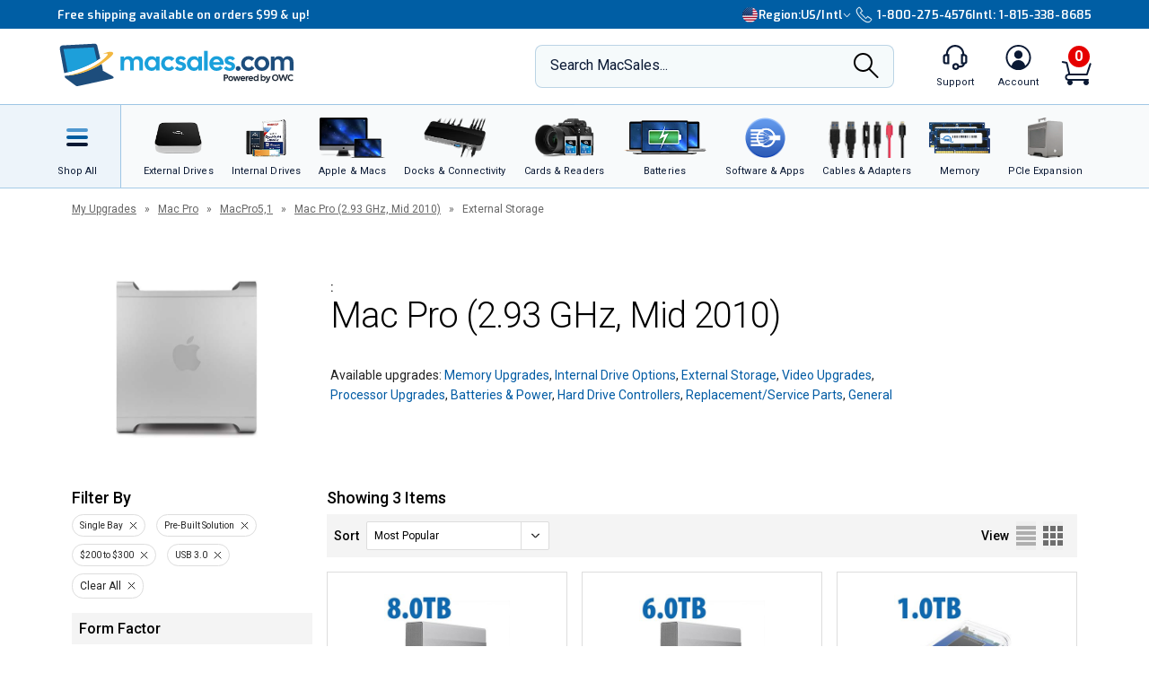

--- FILE ---
content_type: text/html;charset=UTF-8
request_url: https://eshop.macsales.com/api/search/load-more/?view=upgrades&items=56035,55986,23166
body_size: 1275
content:

				<div class="product-specials__view">
					<div class="product-specials__wrap">
						
						

						<a href="/item/OWC/ME3NH7T08/"  >
							<img class="product-specials__image" src="/images/_inventory_/300x300/OWCME3NH7T08.jpg" alt="8.0TB OWC Mercury Elite Pro External Storage Solution with USB 3.2 (5Gb/s)" />
							
						</a>
						<div class="product-specials__column">
							<div class="product-specials__product-info">
								<a href="/item/OWC/ME3NH7T08/"  >
									<h3 class="product-specials__product-name match-height">8.0TB OWC Mercury Elite Pro External Storage Solution with USB 3.2 (5Gb/s)</h3>
								</a>
								<p class="product-specials__description match-height-2">Pro-grade performance: up to 252MB/s real-world speed. I&hellip;</p>
								<div class="product-specials__sku">Mfr P/N: ME3NH7T08 | OWC SKU: OWCME3NH7T08</div>

								
										<div class="product-rating">
											
												<span class="stars-4half" title="Average customer rating of 4.6 out of 5 stars based on 121 reviews"></span> <span class="rating-reviews"><a href="/item/OWC/ME3NH7T08/?customer-reviews#owctabs"  >Reviews (121)</a></span>
											
										</div>
									
									<div class="product-item__ship">
										<div class="product-item__ship-date">Ships: <a href="/pages/shipping-availability/" target="_shipkey" class="magnific-ajax-popup" style="color:#477a00;">In Stock</a></div>
									</div>
								
							</div>
							<div class="product-specials__meta">
								
										<div class="product-specials__price-strike"></div>
										
										<a href="/item/OWC/ME3NH7T08/"  >
											<div class="product-specials__price">Only $299.99</div>
											<div class="product-specials__price-savings match-height-3">&nbsp;</div>
										</a>
											
											
												<div class="tp-container"></div>
											
									<a href="/shop/add/56035/OWCME3NH7T08/?afv=upgrades" rel="nofollow"  class="owc-button-full-width owc-button__height_40 product-specials__btn ">Add to Cart</a>
								
							</div>
						</div>
					</div>
				</div>
		
				<div class="product-specials__view">
					<div class="product-specials__wrap">
						
						

						<a href="/item/OWC/ME3NH7T06/"  >
							<img class="product-specials__image" src="/images/_inventory_/300x300/OWCME3NH7T06.jpg" alt="6.0TB OWC Mercury Elite Pro External Storage Solution with USB 3.2 (5Gb/s)" />
							
						</a>
						<div class="product-specials__column">
							<div class="product-specials__product-info">
								<a href="/item/OWC/ME3NH7T06/"  >
									<h3 class="product-specials__product-name match-height">6.0TB OWC Mercury Elite Pro External Storage Solution with USB 3.2 (5Gb/s)</h3>
								</a>
								<p class="product-specials__description match-height-2">Pro-grade performance: up to 252MB/s real-world speed. I&hellip;</p>
								<div class="product-specials__sku">Mfr P/N: ME3NH7T06 | OWC SKU: OWCME3NH7T06</div>

								
										<div class="product-rating">
											
												<span class="stars-4half" title="Average customer rating of 4.6 out of 5 stars based on 121 reviews"></span> <span class="rating-reviews"><a href="/item/OWC/ME3NH7T06/?customer-reviews#owctabs"  >Reviews (121)</a></span>
											
										</div>
									
									<div class="product-item__ship">
										<div class="product-item__ship-date">Ships: <a href="/pages/shipping-availability/" target="_shipkey" class="magnific-ajax-popup" style="color:#477a00;">In Stock</a></div>
									</div>
								
							</div>
							<div class="product-specials__meta">
								
										<div class="product-specials__price-strike"></div>
										
										<a href="/item/OWC/ME3NH7T06/"  >
											<div class="product-specials__price">Only $259.99</div>
											<div class="product-specials__price-savings match-height-3">&nbsp;</div>
										</a>
											
											
												<div class="tp-container"></div>
											
									<a href="/shop/add/55986/OWCME3NH7T06/?afv=upgrades" rel="nofollow"  class="owc-button-full-width owc-button__height_40 product-specials__btn ">Add to Cart</a>
								
							</div>
						</div>
					</div>
				</div>
		
				<div class="product-specials__view">
					<div class="product-specials__wrap">
						
						

						<a href="/item/OWC/MSU3SSDT1.0/"  >
							<img class="product-specials__image" src="/images/_inventory_/300x300/OWCMSU3SSDT1.0.jpg" alt="1.0TB SSD OWC Mercury On-The-Go Pro USB 3.0 / 2.0 SSD Portable Bus Powered Solution." />
							
						</a>
						<div class="product-specials__column">
							<div class="product-specials__product-info">
								<a href="/item/OWC/MSU3SSDT1.0/"  >
									<h3 class="product-specials__product-name match-height">1.0TB SSD OWC Mercury On-The-Go Pro USB 3.0 / 2.0 SSD Portable Bus Powered Solution.</h3>
								</a>
								<p class="product-specials__description match-height-2">All Cables and Carrying Case included. 3 year OWC Limite&hellip;</p>
								<div class="product-specials__sku">Mfr P/N: MSU3SSDT1.0 | OWC SKU: OWCMSU3SSDT1.0</div>

								
										<div class="product-rating">
											
												<span class="stars-5" title="Average customer rating of 4.8 out of 5 stars based on 152 reviews"></span> <span class="rating-reviews"><a href="/item/OWC/MSU3SSDT1.0/?customer-reviews#owctabs"  >Reviews (152)</a></span>
											
										</div>
									
									<div class="product-item__ship">
										<div class="product-item__ship-date">Ships: <a href="/pages/shipping-availability/" target="_shipkey" class="magnific-ajax-popup" style="color:#477a00;">In Stock</a></div>
									</div>
								
							</div>
							<div class="product-specials__meta">
								
										<div class="product-specials__price-strike"></div>
										
										<a href="/item/OWC/MSU3SSDT1.0/"  >
											<div class="product-specials__price">Only $299.99</div>
											<div class="product-specials__price-savings match-height-3">Special Offers</div>
										</a>
											
											
												<div class="tp-container"></div>
											
									<a href="/shop/add/23166/OWCMSU3SSDT1.0/?afv=upgrades" rel="nofollow"  class="owc-button-full-width owc-button__height_40 product-specials__btn ">Add to Cart</a>
								
							</div>
						</div>
					</div>
				</div>
		

--- FILE ---
content_type: text/css
request_url: https://tags.srv.stackadapt.com/sa.css
body_size: -11
content:
:root {
    --sa-uid: '0-f420cbf5-2f18-5305-51a7-2ab4ee11a84b';
}